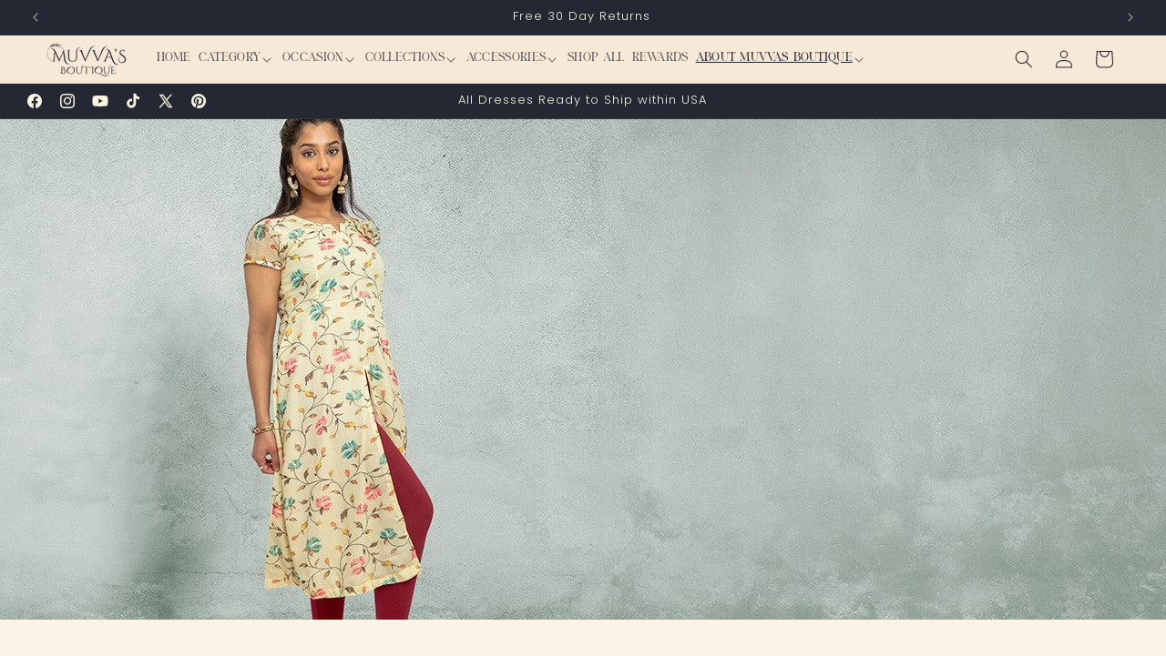

--- FILE ---
content_type: text/javascript
request_url: https://mm-uxrv.com/js/standalone_dc080946-9494-426e-a32a-be1c85241db2-89613173.js
body_size: 2777
content:
"use strict";(()=>{function t(t,e=100,o=1e3){return new Promise(async n=>{const[a,r]=await t();a&&n([!0,r]);const i=(new Date).valueOf(),c=setInterval(async()=>{const[e,a]=await t();e&&(clearInterval(c),n([!0,a])),(new Date).valueOf()>i+o&&(clearInterval(c),n([!1,null]))},e)})}function e(t){return t?t.startsWith("http://")||t.startsWith("https://")?t:t.startsWith("//")?window.location.protocol+t:"https://"+t:""}function o(t){return t?t.replace(/_\d+x\d+\.(jpg|jpeg|png|webp)/g,".$1"):""}function n(t,n){let a=t.totalPrice.currencyCode,r=t.totalPrice.amount;const i=t.lineItems;let c=0;const s=i.map(t=>{var a;const r=(t.discountAllocations||[]).map(t=>{var e,o,n;return{value:null==(e=t.amount)?void 0:e.amount,currency:null==(o=t.amount)?void 0:o.currencyCode,title:null==(n=t.discountApplication)?void 0:n.title}}),i=t.finalLinePrice?t.finalLinePrice.amount:t.variant.price.amount*t.quantity;c+=i;const s=t.variant.product.title+(t.variant.title?" - "+t.variant.title:"");return{id:t.variant.product.id,variantId:t.variant.id,sku:t.variant.sku,quantity:t.quantity,itemPrice:t.variant.price.amount,finalPrice:i,discounts:r,title:s,brand:t.variant.product.vendor||"",category:t.variant.product.type||"",image:o(e(null==(a=t.variant.image)?void 0:a.src)),url:n+t.variant.product.url,type:"product"}});return i.length&&a!==i[0].variant.price.currencyCode&&(a=i[0].variant.price.currencyCode,r=c),{currency:a,value:r,contents:s}}function a(t,n,a){var r,c;return{id:t.product.id,variantId:t.id,sku:t.sku,quantity:n<0?1:n,item_price:t.price.amount,title:i(t),image:o(e(null==(r=t.image)?void 0:r.src)),brand:t.product.vendor||"",category:t.product.type||"",url:(null==(c=t.product)?void 0:c.url)?a+t.product.url:"",type:"product"}}async function r(t,e){const o=t.data.cartLine.cost.totalAmount,n=t.data.cartLine,a=n.quantity,r=n.merchandise,i=t.context.document.location.origin,c=(await e.localStorage.getItem("cartToken")||"").replace(/"/g,"");return{cost:o,quantity:a,item:r,origin:i,checkoutUrl:c?i+"/checkouts/cn/"+c:""}}function i(t){return t.product.title||t.title}function c(){const t=window.xrayShopify.analytics,e=window.xrayShopify.browser;window.xrayShopify.init;s(t,e)}function s(t,e){const o=(t,e)=>{if(window.xrayData)window.xrayData("event",t,"shopify",e);else{const o=["event",t,"shopify",e];o.timestamp=Date.now(),window.xrayDataLayer.push(o)}};t.subscribe("product_removed_from_cart",async t=>{var n,i,c;const{cost:s,quantity:l,item:u,origin:d,checkoutUrl:y}=await r(t,e);if(!(((null==(n=null==u?void 0:u.product)?void 0:n.id)||(null==u?void 0:u.id))&&(null==(i=null==u?void 0:u.price)?void 0:i.amount)&&(null==s?void 0:s.amount)))return;const p=null==(c=t.context.navigator)?void 0:c.userAgent,m=t.context.document.location.href;o("RemoveFromCart",{currency:s.currencyCode,value:l<0?u.price.amount:s.amount,userAgent:p,url:m,contents:[a(u,l,d)],checkoutUrl:y})}),t.subscribe("product_added_to_cart",async t=>{var n,i,c;const s=await e.cookie.get("cart");s&&(document.cookie="cart2="+s+";path=/;Max-Age=1209600");const{cost:l,quantity:u,item:d,origin:y,checkoutUrl:p}=await r(t,e),m=null==(n=t.context.navigator)?void 0:n.userAgent,w=t.context.document.location.href;((null==(i=null==d?void 0:d.product)?void 0:i.id)||(null==d?void 0:d.id))&&(null==(c=null==d?void 0:d.price)?void 0:c.amount)&&(null==l?void 0:l.amount)&&o("AddToCart",{currency:l.currencyCode,value:t.data.cartLine.quantity<0?d.price.amount:l.amount,userAgent:m,url:w,contents:[a(d,u,y)],checkoutUrl:p})}),t.subscribe("checkout_started",t=>{const e=t.context.document.location.href,a=t.data.checkout;o("InitiateCheckout",b(h({},n(a,t.context.document.location.origin)),{checkoutUrl:e,url:e,address:a.shippingAddress,locale:a.localization.language.isoCode}))}),t.subscribe("payment_info_submitted",t=>{const e=t.data.checkout;o("AddPaymentInfo",{currency:e.totalPrice.currencyCode,value:e.totalPrice.amount,url:t.context.document.location.href})}),t.subscribe("checkout_completed",t=>{const e=t.data.checkout,a=e.order.id.toString().replace("gid://shopify/OrderIdentity/","");o("Purchase",b(h({},n(e,t.context.document.location.origin)),{url:t.context.document.location.href,orderId:a,eventId:a,address:e.shippingAddress,locale:e.localization.language.isoCode}))}),t.subscribe("search_submitted",t=>{var e;o("Search",{url:t.context.document.location.href,search:(null==(e=t.data.searchResult)?void 0:e.query)||""})}),t.subscribe("page_viewed",t=>{const e=t.context.document.location.href;e.includes("/checkouts/")&&o("PageView",{url:e})}),t.subscribe("product_viewed",t=>{const e=t.data.productVariant;i(e);o("ViewContent",{currency:e.price.currencyCode,value:e.price.amount,url:t.context.document.location.href,contents:[a(e,1,t.context.document.location.origin)]})}),t.subscribe("collection_viewed",t=>{const e=t.data.collection;o("ViewCollection",{url:t.context.document.location.href,id:e.id,title:e.title})})}async function l(){window.xrayDataLayer=window.xrayDataLayer||[],c();let e="";const o=async()=>{const t=await window.xrayShopify.browser.localStorage.getItem(k),e=await window.xrayShopify.browser.localStorage.getItem(_);if(t&&e){const o=t.split("|");if(2===o.length){const t=o[0],n=parseInt(o[1]),a=parseInt(e);if(n&&a&&n>=a)return[!0,t]}}return[!1,null]},[n,a]=await t(o,100,2e3);n&&z(e=a)}var u,d,y=Object.defineProperty,p=Object.defineProperties,m=Object.getOwnPropertyDescriptors,w=Object.getOwnPropertySymbols,v=Object.prototype.hasOwnProperty,g=Object.prototype.propertyIsEnumerable,f=(t,e,o)=>e in t?y(t,e,{enumerable:!0,configurable:!0,writable:!0,value:o}):t[e]=o,h=(t,e)=>{for(var o in e||(e={}))v.call(e,o)&&f(t,o,e[o]);if(w)for(var o of w(e))g.call(e,o)&&f(t,o,e[o]);return t},b=(t,e)=>p(t,m(e)),x="https://a.aisiteanalytics.com",S={is:0,starts_with:1,ends_with:2,contains:3,does_not_contain:4,is_not:5,"*":6},_="__cai_sts",k="__cai_lu",I=!0;try{(u=!!sessionStorage.getItem("MobileMonkeySessionActive"))||(sessionStorage.setItem("MobileMonkeySessionActive","1"),0===(d=Number(localStorage.getItem("MobileMonkeyVisitCount")))&&sessionStorage.setItem("MobileMonkeyNewVisitor","1"),localStorage.setItem("MobileMonkeyVisitCount",String(d+1))),I=!u,!!sessionStorage.getItem("MobileMonkeyNewVisitor")}catch(G){}var P="__xray_c",D="__xray_n",O="__xray_v",C={views:Number(localStorage.getItem(O)||0)+1,clicks:Number(localStorage.getItem(P)||0),sessions:Number(localStorage.getItem(D)||0)+(I?1:0)};localStorage.setItem(O,String(C.views)),localStorage.setItem(D,String(C.sessions));var L,A="__xray_sax",T=10,j=50,M=1024,q=2048,N=(Date.now(),localStorage.getItem(A),t=>fetch(`${x}/x/sax`,{method:"POST",headers:{"Content-Type":"application/json"},referrerPolicy:"no-referrer-when-downgrade",body:JSON.stringify(t),keepalive:!0})),V=t=>fetch(`${x}/x/saxv`,{method:"POST",headers:{"Content-Type":"application/json"},referrerPolicy:"no-referrer-when-downgrade",body:JSON.stringify(t),keepalive:!0}),J=t=>fetch(`${x}/x/saxe`,{method:"POST",headers:{"Content-Type":"application/json"},referrerPolicy:"no-referrer-when-downgrade",body:JSON.stringify(t),keepalive:!0}),U=0,$=0,W=0,z=t=>{const e=()=>{for(const e of window.xrayDataLayer.filter(t=>t.timestamp>U)){switch(e[0]){case"page_view":N({u:t,ref:e[1]});break;case"event":if(++W>j)break;if(JSON.stringify(e[1]).length>q)break;J({u:t,e:e[1],s:e[2],p:e[3],ref:e[4]});break;case"set_attribute":if(++$>T)break;if(String(e[2]).length>M)break;V({u:t,k:e[1],v:e[2]})}U=e.timestamp}},o=()=>{L&&clearTimeout(L),L=setTimeout(()=>{e()},1e3)},n=(...t)=>{t.timestamp=Date.now(),window.xrayDataLayer.push(t),o()},a=()=>{if(window.xrayData!==n){window.xrayDataLayer=window.xrayDataLayer||[];for(var t=0;t<window.xrayDataLayer.length;t++)window.xrayDataLayer[t].timestamp=window.xrayDataLayer[t].timestamp||Date.now()+t;window.xrayData=n,o()}};a(),setTimeout(()=>{a()},5e3)};window.xrayShopify=window.xrayShopify||{},function(){var t;if(null!=(t=window.xrayShopify)&&t.analytics)l();else if(!window.mmGlobalJSTimestamp){window.mmGlobalJSTimestamp="2025-02-07T09:08:19Z",window.localStorage.setItem(_,(new Date).valueOf().toString());Object.keys(S).map(function(){return[]}),Object.keys(S).map(function(){return[]})}}()})();